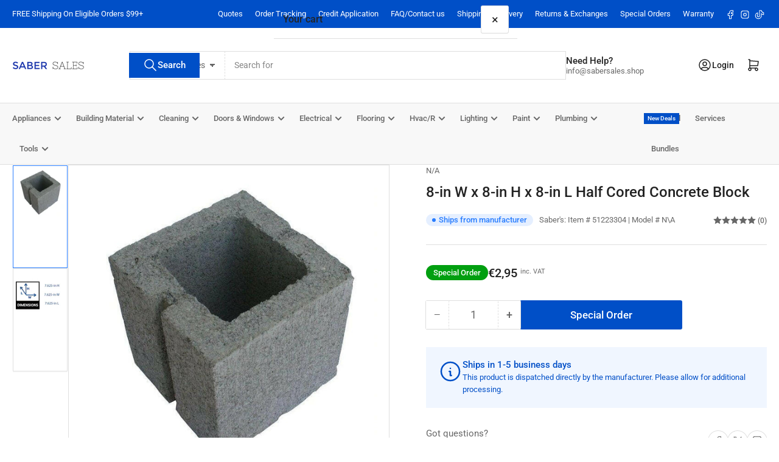

--- FILE ---
content_type: text/javascript
request_url: https://cdn.shopify.com/extensions/019b440c-f490-7d6e-a16d-2a26887d90a0/pdf-invoice-customizer-1-115/assets/refund_download_embed.js
body_size: 121
content:
(function () {
  console.log("Vify:Invoice: extension loaded - refund download embed");
  // var btn = document.querySelector('[data-block-handle="refund_download_embed"]');
  var btn = document.querySelector(".vop-refund-download");
  if (btn) {
    // turn off embed button when have block button
    var btnBlock = document.querySelector(
      '[data-block-handle="refund_download"]'
    );
    if (btnBlock) {
      btn.style.display = "none";
      return;
    }

    var selfBtn = btn.querySelector(".v-download-btn");
    var invoiceBtn = document.querySelector(
      ".vop-invoice-download .v-download-grp.invoice-download .v-download-btn"
    );

    if (
      invoiceBtn &&
      selfBtn &&
      invoiceBtn.dataset?.singleLine !== "true" &&
      selfBtn.dataset?.singleLine !== "true"
    ) {
      invoiceBtn.after(selfBtn);
      return;
    }

    // insert btn after invoice download button
    var invoiceDownload = document.querySelector(
      ".vop-invoice-download .invoice-download.v-inserted"
    );
    if (invoiceDownload) {
      invoiceDownload.classList.add("v-inserted");
      invoiceDownload.after(btn);
      return;
    }

    // select target of theme to insert
    var is_inserted = false;
    var target = document.querySelector(
      [
        ".customer.order table, [class*=account][class*=order] table, [class*=section] table",
      ].join(",")
    );
    if (target) {
      target.after(btn);
      is_inserted = true;
    }

    // Support for CustomerHub app
    const tryInsertCustomerHub = (attempts = 0, maxAttempts = 10) => {
      var customer_hub = document.querySelector(
        ".customerhub-parent .chContent-Body-Page > div"
      );
      if (customer_hub) {
        customer_hub.after(btn);
        is_inserted = true;
      } else if (attempts < maxAttempts) {
        setTimeout(() => tryInsertCustomerHub(attempts + 1, maxAttempts), 500);
      }
    };
    tryInsertCustomerHub();

    if (!is_inserted) {
      btn.classList.add("v-download-btn-fixed");
    }
  }
})();
